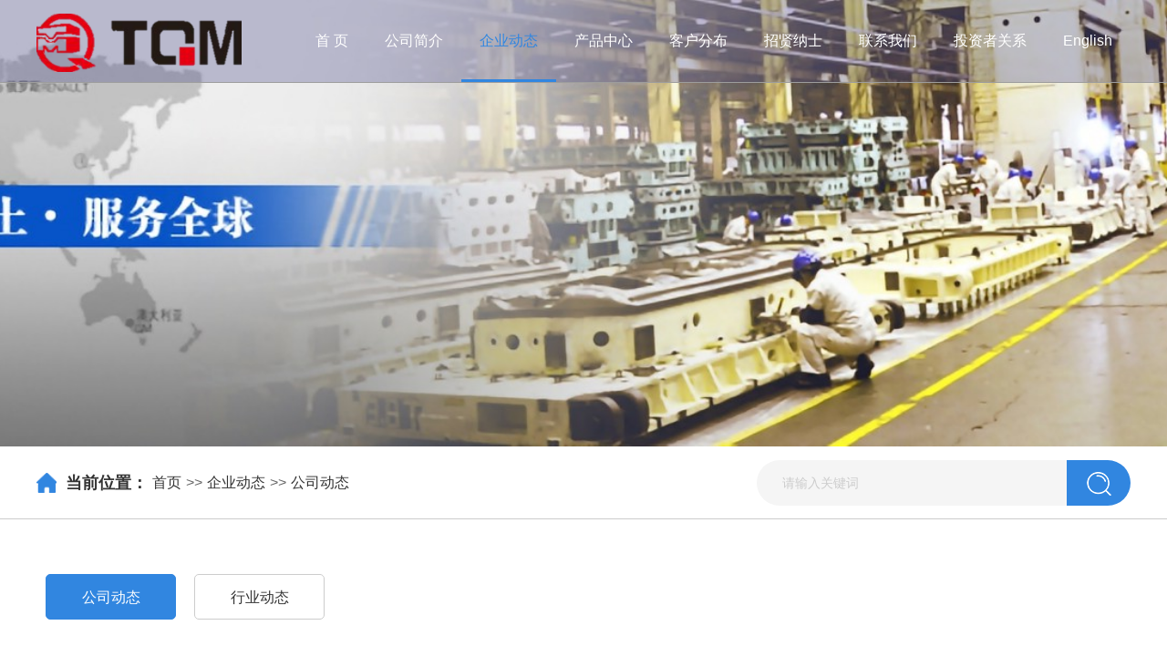

--- FILE ---
content_type: text/html; charset=utf-8
request_url: http://tqm.cn/company/webpublish.html
body_size: 5041
content:
<!DOCTYPE html>
<html lang="en">
<head>
<meta charset="UTF-8">
<meta name="viewport" content="width=device-width, initial-scale=1.0">
<title>国家工业和信息化部负责同志到访参观</title>
<meta name="keywords" content="天津汽车模具股份有限公司,tqm,天汽模,002510,汽车模具,天津模具,航空部件,检具,夹具,侧围,翼子板,车门外板,车门内板,顶盖,模具系统,模具信息化,智能制造,天汽模官网,天津汽车模具股份有限公司官网,天汽模官方网站,天津汽车模具股份有限公司官方网站">
<meta name="description" content="7月31日至8月1日国家工业和信息化部在天津组织召开信息化专题座谈会，会前各省市工业和信息化部门负责同志100余人参观考察了天津汽车模具股份有限公司。">
<link rel="stylesheet" href="/style/css/amazeui.min.css">
<link rel="stylesheet" href="/style/css/animate.css">
<link rel="stylesheet" href="/style/css/swiper.min.css">
<script src="/style/js/jquery.min.js"></script>
<script src="/style/js/layui.all.js"></script>
<link rel="stylesheet" href="/style/css/public.min.css">
<link rel="stylesheet" href="/style/css/common.css">
<link rel="stylesheet" href="/style/css/media.css">
</head>

<body>
<header class="nei-header">
  <div class="index-head">
    <div class="wd1200"> <a href="/" class="logo"> <img src="/static/upload/image/20220314/1647240731355702.png" alt="天津汽车模具股份有限公司"> </a>
      <ul class="nav">
        <li ><a href="/" target="_self">首 页</a> </li>
        
        <li ><a href="/profile/">公司简介</a></li>
        
        <li class="li-active"><a href="/news/">企业动态</a></li>
        
        <li ><a href="/product/">产品中心</a></li>
        
        <li ><a href="/customer/">客户分布</a></li>
        
        <li ><a href="/job/">招贤纳士</a></li>
        
        <li ><a href="/contact/">联系我们</a></li>
        
        <li ><a href="/investor/">投资者关系</a></li>
        
        <li ><a href="/?p=/Do/area&amp;lg=en">English</a></li>
        
      </ul>
      
      <!-- 手机端导航 -->
      
      <div class="m-header"> <span class="box"> <span class="line line1"></span> <span class="line line2"></span> <span class="line line3"></span> </span> </div>
      <div class="m-header-menu">
        <div class="m-menu-top f-cb"> <a href="/" class="fl title"><img src="/style/images/logo2.png" alt="国家工业和信息化部负责同志到访参观-公司动态-天津汽车模具股份有限公司-天津汽车模具股份有限公司" /></a> <span class="fr close"></span> </div>
        <div class="m-header-list">
          <ul>
            <li> <a class="col-box" href="/" target="_self" > <span class="tit">首 页</span> </a> </li>
            
            <li> <a class="col-box" href="/profile/" target="_self" > <span class="tit">公司简介</span> </a> </li>
            
            <li> <a class="col-box" href="/news/" target="_self" > <span class="tit">企业动态</span> </a> </li>
            
            <li> <a class="col-box" href="/product/" target="_self" > <span class="tit">产品中心</span> </a> </li>
            
            <li> <a class="col-box" href="/customer/" target="_self" > <span class="tit">客户分布</span> </a> </li>
            
            <li> <a class="col-box" href="/job/" target="_self" > <span class="tit">招贤纳士</span> </a> </li>
            
            <li> <a class="col-box" href="/contact/" target="_self" > <span class="tit">联系我们</span> </a> </li>
            
            <li> <a class="col-box" href="/investor/" target="_self" > <span class="tit">投资者关系</span> </a> </li>
            
            <li> <a class="col-box" href="/?p=/Do/area&amp;lg=en" target="_self" > <span class="tit">English</span> </a> </li>
            
          </ul>
        </div>
        <div class="m-header-menu-sub">
          <div class="boxs"></div>
          <div class="boxs"></div>
          <div class="boxs"></div>
          <div class="boxs"></div>
          <div class="boxs"></div>
          <div class="boxs"></div>
          <div class="boxs"></div>
        </div>
      </div>
      <div class="m-shadow"></div>
      
      <!-- 手机端导航 --> 
      
    </div>
  </div>
  <img src="/static/upload/image/20220312/1647072191970027.jpg" class="n-banner"> </header>
  <div class="index-search wow bounceInUp">
  <div class="wd1200">
    <div class="key"> <img src="/style/images/icon_site.png" alt="" class="icon">
      <div class="word"> <span class="title">当前位置：</span>
        <div><a href="/">首页</a>>><a href="/news/">企业动态</a>>><a href="/company/">公司动态</a></div>
      </div>
    </div>
    <form  name="formsearch" action="/search/" method="get">
    <div class="search-box">
      <div class="input">
        <input type="text" name="keyword" id="kw" placeholder="请输入关键词" value=""/>
      </div>
      <div class="button">
        <button type="submit"> <img src="/style/images/icon_search.png" alt=""> </button>
      </div>
    </div>
    </form>
  </div>
</div>
<div class="index-show show-show" style="padding-bottom:0px;">
  <div class="wd1200">
    <div class="show-nav wow slideInUp">
      <ul>
        
        
        <li class="li-active"><a href='/company/'>公司动态</a></li>
        
        
        
        <li><a href='/industry/'>行业动态</a></li>
        
        
      </ul>
    </div>
  </div>
</div>
<div class="new-contain">
  <div class="wd1200">
    <div class="new-article">
      <div class="title wow slideInUp">国家工业和信息化部负责同志到访参观</div>
      <div class="time wow slideInUp">发布日期：2014-08-05 20:30:00 浏览次数：<span id="countnum">1464</span>次</div>
      <div class="body wow slideInUp" id="maximg">
        <p>&nbsp; &nbsp;&nbsp;</p><p>7月31日至8月1日国家工业和信息化部在天津组织召开信息化专题座谈会，会前各省市工业和信息化部门负责同志100余人参观考察了天津汽车模具股份有限公司空港厂区，公司董事长常世平、总经理董书新、副总经理张义生、总经理助理王金葵陪同考察了技术中心和三工厂。</p><p><br/></p><p>常总在介绍中指出，<a href="http://www.tqm.cn/">天汽模</a>一直以技术创新为武器，保持在国内模具行业的技术领先地位，其中信息化起到了重要作用。随着社会经济的发展和行业竞争的日益加剧，<a href="http://www.tqm.cn/">天汽模</a>也在不断深化信息技术在生产、产品和业务中的渗透融合。近年来公司投入了较大的资金用于企业信息化建设，设立了专门的信息化部门，引入了专业的信息化人才，信息化项目的建设涉及企业的管理、生产等各个方面，实现了生产过程自动化、智能化和管理信息化。</p><p><br/></p><p>工信部领导和专家对<a href="http://www.tqm.cn/">天汽模</a>近几年的平稳发展给予了高度的评价，对天汽模在“两化融合”建设上取得的成绩给予了肯定并强调，工业是我们的立国之本，历史经验反复证明，工业始终是一个国家和地区经济社会发展的根基所在。随着我国工业化进入中后期，工业在国民经济中的占比将逐步下降，但其重要地位和作用长期不会改变。天汽模作为国内行业的龙头企业，应当肩负起振兴中国汽车模具行业的重要责任，为我国推进“制造强国建设”贡献自己的力量。</p><p><br/></p>
      </div>
      <div class="down wow slideInUp"> 
      <a href="javascript:;"> 
      <img src="/style/images/new_page_l.png" class="icon icon1"> 
      <img src="/style/images/new_page_l2.png" class="icon icon2"> 
      <span style="overflow: hidden;text-overflow: ellipsis; ">上一篇：没有了！</span> </a> 
      
      <a href="/company/train-2015.html"> 
      <span style="overflow: hidden;text-overflow: ellipsis; ">下一篇：挑战自我、熔炼团队、凝聚力量、共创佳绩</span> 
      <img src="/style/images/new_page_r2.png" class="icon icon1"> 
      <img src="/style/images/new_page_r.png" class="icon icon2"> 
      </a>
      </div>
    </div>
    <div class="flac-box">
      <div class="lump wow slideInUp">
        <div class="l-title"> <img src="/style/images/new_hot.png" alt=""> <span>热点新闻</span> </div>
        <div class="l-box">
          
          <p><a href="/company/409.html" target="_self" title="共赢合作新机遇 ——奔驰集团高层来访">共赢合作新机遇 ——奔驰集团高层来访</a></p>
          
          <p><a href="/company/publicity-20240202.html" target="_self" title="2023年危险废物污染环境防治信息公示">2023年危险废物污染环境防治信息公示</a></p>
          
          <p><a href="/company/365.html" target="_self" title="天汽模荣获“2023年数据管理百项优秀案例奖”">天汽模荣获“2023年数据管理百项优秀案例奖”</a></p>
          
          <p><a href="/company/296.html" target="_self" title="西安天汽模飞机工业有限公司飞机钣金零部件表面处理项目报批前环境影响报告书全文和公众参与说明公示信息">西安天汽模飞机工业有限公司飞机钣金零部件表面处理项目报批前环境影响报告书全文和公众参与说明公示信息</a></p>
          
          <p><a href="/company/288.html" target="_self" title="西安天汽模飞机工业有限公司飞机钣金零部件表面处理项目 环境影响评价第二次公示">西安天汽模飞机工业有限公司飞机钣金零部件表面处理项目 环境影响评价第二次公示</a></p>
          
          <p><a href="/company/285.html" target="_self" title="西安天汽模飞机工业有限公司飞机钣金零部件表面处理项目  环境影响公众参与信息公示（一次公示）">西安天汽模飞机工业有限公司飞机钣金零部件表面处理项目  环境影响公众参与信息公示（一次公示）</a></p>
          
          <p><a href="/company/231.html" target="_self" title="成功打破行业间壁垒 变身智能制造供应商丨天津敏捷云让柔性产线满足刚性需求">成功打破行业间壁垒 变身智能制造供应商丨天津敏捷云让柔性产线满足刚性需求</a></p>
          
          <p><a href="/company/230.html" target="_self" title="我司全资子公司天津敏捷网络技术有限公司入选科技型中小企业名单">我司全资子公司天津敏捷网络技术有限公司入选科技型中小企业名单</a></p>
          
          <p><a href="/company/144.html" target="_self" title="天汽模荣登2021年度天津市科学技术奖获奖名单">天汽模荣登2021年度天津市科学技术奖获奖名单</a></p>
          
          <p><a href="/company/19.html" target="_self" title="2022开工送福 福气满满">2022开工送福 福气满满</a></p>
          
        </div>
      </div>
      <div class="lump wow slideInUp">
        <div class="l-title"> <img src="/style/images/new_contact.png" alt=""> <span>联系我们</span> </div>
        <div class="l-box">
          <div class="lianxi-title">天津汽车模具股份有限公司</div>
          <p> 电话：022-24890729 </p>
          <p> 邮箱：tqm@tqm.com.cn </p>
          <p> 地址：天津空港经济区航天路77号 </p>
        </div>
      </div>
    </div>
  </div>
</div>
<footer>
  <div class="foot-nav wow slideInUp">
    <div class="wd1200">
      <!--<ul>
        <li> <a class="col-box" href="/" target="_self" > <span class="tit">首 页</span> </a> </li>
        
        <li> <a class="col-box" href="/profile/" target="_self" > <span class="tit">公司简介</span> </a> </li>
        
        <li> <a class="col-box" href="/news/" target="_self" > <span class="tit">企业动态</span> </a> </li>
        
        <li> <a class="col-box" href="/product/" target="_self" > <span class="tit">产品中心</span> </a> </li>
        
        <li> <a class="col-box" href="/customer/" target="_self" > <span class="tit">客户分布</span> </a> </li>
        
        <li> <a class="col-box" href="/job/" target="_self" > <span class="tit">招贤纳士</span> </a> </li>
        
        <li> <a class="col-box" href="/contact/" target="_self" > <span class="tit">联系我们</span> </a> </li>
        
        <li> <a class="col-box" href="/investor/" target="_self" > <span class="tit">投资者关系</span> </a> </li>
        
        <li> <a class="col-box" href="/?p=/Do/area&amp;lg=en" target="_self" > <span class="tit">English</span> </a> </li>
        
      </ul>-->
      <div class="foot-link"> <img src="/style/images/icon_link.png" alt="" class="icon">
        <div class="word"> <span>友情链接：</span>  <a href="http://www.cdmia.com.cn/" title="中国模具工业协会" target="_blank">中国模具工业协会</a>  <a href="http://www.cninfo.com.cn/" title="巨潮资讯网" target="_blank">巨潮资讯网</a>  <a href="http://irm.cninfo.com.cn/" title="深交所互动易" target="_blank">深交所互动易</a>  </div>
        <div class="word"> <span>&nbsp;&nbsp;&nbsp;&nbsp;&nbsp;&nbsp;&nbsp;&nbsp;&nbsp;&nbsp;&nbsp;&nbsp;&nbsp;&nbsp;&nbsp;&nbsp;</span>  <a href="http://www.sytqmaviation.com/" title="沈阳天汽模航空部件有限公司" target="_blank">沈阳天汽模航空部件有限公司</a>  <a href="http://www.tqmcy.com/" title="天津天汽模志通车身科技有限公司" target="_blank">天津天汽模志通车身科技有限公司</a>  <a href="http://www.hbtqm.com/" title="鹤壁天淇汽车模具有限公司" target="_blank">鹤壁天淇汽车模具有限公司</a>  <a href="http://www.amnet.cn/" title="天津敏捷网络技术有限公司" target="_blank">天津敏捷网络技术有限公司</a>  </div>
      </div>
    </div>
  </div>
  <!--<div class="foot-main wow slideInUp">
    <div class="wd1200">
      <div class="foot-logo"> <img src="{label:foot_logo}" alt="天津汽车模具股份有限公司"> </div>
      <div class="middle">
        <h3>天津汽车模具股份有限公司</h3>
        <div class="info">
          <p> 电话：022-24896093</p>
          <p> 邮箱：xieyong@tqm.com.cn</p>
          <p> 地址：天津空港经济区航天路77号</p>
        </div>
      </div>
      <div class="leave layui-form">
        <div class="title">在线预约</div>
        <form action="/message/" method="post" class="layui-form">
          <div class="input">
            <input type="text" name='name' id='name2' placeholder="姓 名" required='required' />
          </div>
          <div class="input">
            <input type="text" name='tel' id='tel2' placeholder="手 机" required='required'/>
          </div>
          <input type="submit" class="subm" value="立即提交" id="tj2">
        </form>
      </div>
    </div>
  </div>-->
  <div class="banquan wow slideInUp">
    <div class="wd1200">Copyright © 2026 TQM All Rights Reserved.<a href="https://beian.miit.gov.cn/" target="_blank" rel="nofollow">津ICP备05010624号</a> <img src="//www.amnet.cn/beian.png" style="height:15px;margin-bottom: 3px;padding-left: 10px;"><a href="https://beian.mps.gov.cn/#/query/webSearch?code=12011602300565" rel="noreferrer" target="_blank" style="padding-left: 0px;">津公网安备12011602300565号</a> <a href="/sitemap.xml" target="_blank">XML地图</a> <a href="http://www.amnet.cn" target="_blank">信息服务</a> <script src="https://hm.baidu.com/hm.js?e0d47b570441b6751de11362cc794e9c"></script></div>
  </div>
</footer>
<img src="/style/images/go-top.png" alt="" id="go-top"> 
<script src="/style/js/swiper.min.js"></script> 
<script src="/style/js/common.js"></script> 
<script src="/style/js/wow.js"></script> 
<script src='/Spider/?url=/company/webpublish.html' async='async'></script>
<script src='/?p=/Do/visits/id/4' async='async'></script>
</body>
</html>